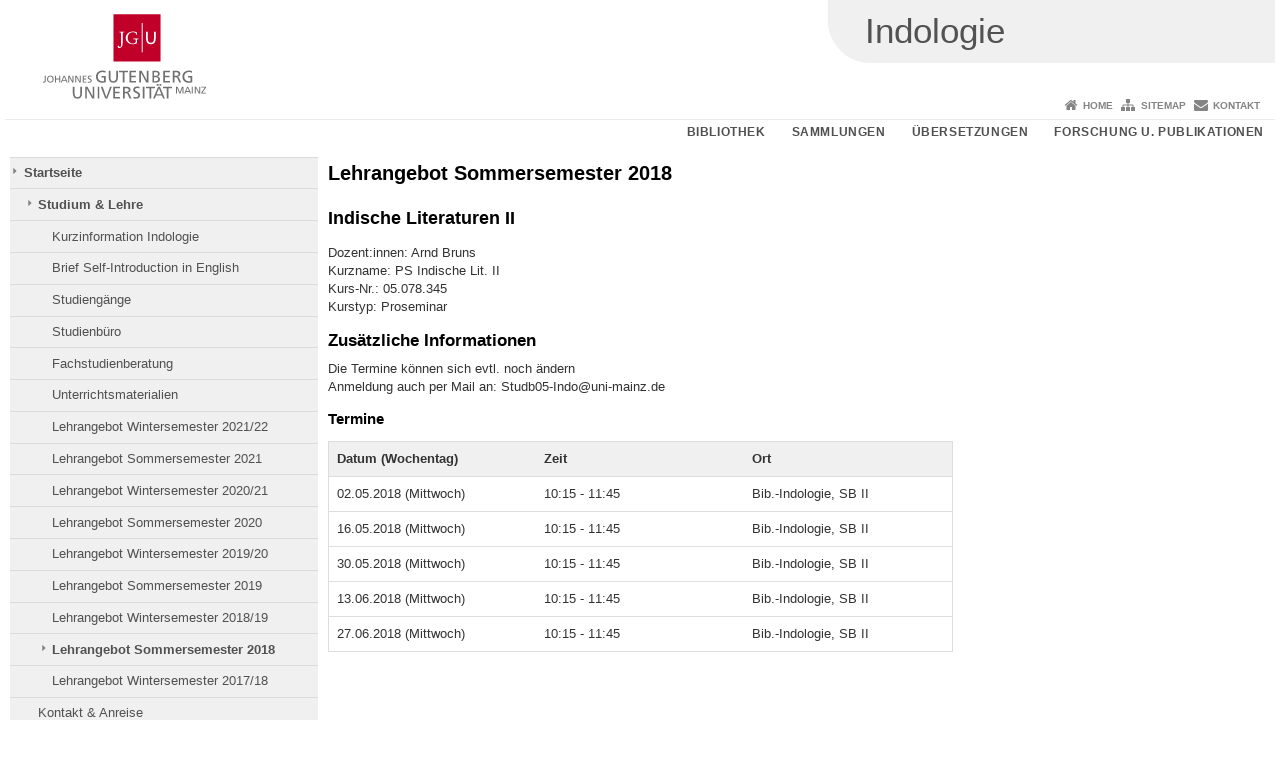

--- FILE ---
content_type: text/html; charset=UTF-8
request_url: https://www.indologie.uni-mainz.de/sommersemester-2018/?event_id=367054729226673&skip_groups=false
body_size: 9162
content:
<!doctype html><html lang="de"><head><meta charset="UTF-8"><meta http-equiv="X-UA-Compatible" content="IE=edge"><meta name="viewport" content="width=device-width, initial-scale=1.0"><meta name="author" content="Johannes Gutenberg-Universität Mainz"><meta name="copyright" content="Johannes Gutenberg-Universität Mainz"><meta property="og:site_name" content="Johannes Gutenberg-Universität Mainz"><meta name="robots" content="index, follow, noarchive"><meta property="fb:pages" content="113785728679660"><link rel="pingback" href="https://www.indologie.uni-mainz.de/xmlrpc.php"><link rel="profile" href="http://gmpg.org/xfn/11"><title>Lehrangebot Sommersemester 2018 | Indologie</title><link rel="shortcut icon" href="/favicon.ico"><link rel="icon" href="/favicon.ico"><meta name='robots' content='max-image-preview:large' />
<link rel='dns-prefetch' href='//www.blogs.uni-mainz.de' />
<link rel='dns-prefetch' href='//blogs-cdn.uni-mainz.de' />
<link rel="alternate" title="oEmbed (JSON)" type="application/json+oembed" href="https://www.indologie.uni-mainz.de/wp-json/oembed/1.0/embed?url=https%3A%2F%2Fwww.indologie.uni-mainz.de%2Fsommersemester-2018%2F" />
<link rel="alternate" title="oEmbed (XML)" type="text/xml+oembed" href="https://www.indologie.uni-mainz.de/wp-json/oembed/1.0/embed?url=https%3A%2F%2Fwww.indologie.uni-mainz.de%2Fsommersemester-2018%2F&#038;format=xml" />
<style id='wp-img-auto-sizes-contain-inline-css' type='text/css'>
img:is([sizes=auto i],[sizes^="auto," i]){contain-intrinsic-size:3000px 1500px}
/*# sourceURL=wp-img-auto-sizes-contain-inline-css */
</style>
<link rel='stylesheet' id='jgu-style-css' href='https://blogs-cdn.uni-mainz.de/styles/jgu_style.css?ver=27fbd3461cb00105434b9b3caafb85513b97ef25' type='text/css' media='all' />
<style id='wp-block-library-inline-css' type='text/css'>
:root{--wp-block-synced-color:#7a00df;--wp-block-synced-color--rgb:122,0,223;--wp-bound-block-color:var(--wp-block-synced-color);--wp-editor-canvas-background:#ddd;--wp-admin-theme-color:#007cba;--wp-admin-theme-color--rgb:0,124,186;--wp-admin-theme-color-darker-10:#006ba1;--wp-admin-theme-color-darker-10--rgb:0,107,160.5;--wp-admin-theme-color-darker-20:#005a87;--wp-admin-theme-color-darker-20--rgb:0,90,135;--wp-admin-border-width-focus:2px}@media (min-resolution:192dpi){:root{--wp-admin-border-width-focus:1.5px}}.wp-element-button{cursor:pointer}:root .has-very-light-gray-background-color{background-color:#eee}:root .has-very-dark-gray-background-color{background-color:#313131}:root .has-very-light-gray-color{color:#eee}:root .has-very-dark-gray-color{color:#313131}:root .has-vivid-green-cyan-to-vivid-cyan-blue-gradient-background{background:linear-gradient(135deg,#00d084,#0693e3)}:root .has-purple-crush-gradient-background{background:linear-gradient(135deg,#34e2e4,#4721fb 50%,#ab1dfe)}:root .has-hazy-dawn-gradient-background{background:linear-gradient(135deg,#faaca8,#dad0ec)}:root .has-subdued-olive-gradient-background{background:linear-gradient(135deg,#fafae1,#67a671)}:root .has-atomic-cream-gradient-background{background:linear-gradient(135deg,#fdd79a,#004a59)}:root .has-nightshade-gradient-background{background:linear-gradient(135deg,#330968,#31cdcf)}:root .has-midnight-gradient-background{background:linear-gradient(135deg,#020381,#2874fc)}:root{--wp--preset--font-size--normal:16px;--wp--preset--font-size--huge:42px}.has-regular-font-size{font-size:1em}.has-larger-font-size{font-size:2.625em}.has-normal-font-size{font-size:var(--wp--preset--font-size--normal)}.has-huge-font-size{font-size:var(--wp--preset--font-size--huge)}.has-text-align-center{text-align:center}.has-text-align-left{text-align:left}.has-text-align-right{text-align:right}.has-fit-text{white-space:nowrap!important}#end-resizable-editor-section{display:none}.aligncenter{clear:both}.items-justified-left{justify-content:flex-start}.items-justified-center{justify-content:center}.items-justified-right{justify-content:flex-end}.items-justified-space-between{justify-content:space-between}.screen-reader-text{border:0;clip-path:inset(50%);height:1px;margin:-1px;overflow:hidden;padding:0;position:absolute;width:1px;word-wrap:normal!important}.screen-reader-text:focus{background-color:#ddd;clip-path:none;color:#444;display:block;font-size:1em;height:auto;left:5px;line-height:normal;padding:15px 23px 14px;text-decoration:none;top:5px;width:auto;z-index:100000}html :where(.has-border-color){border-style:solid}html :where([style*=border-top-color]){border-top-style:solid}html :where([style*=border-right-color]){border-right-style:solid}html :where([style*=border-bottom-color]){border-bottom-style:solid}html :where([style*=border-left-color]){border-left-style:solid}html :where([style*=border-width]){border-style:solid}html :where([style*=border-top-width]){border-top-style:solid}html :where([style*=border-right-width]){border-right-style:solid}html :where([style*=border-bottom-width]){border-bottom-style:solid}html :where([style*=border-left-width]){border-left-style:solid}html :where(img[class*=wp-image-]){height:auto;max-width:100%}:where(figure){margin:0 0 1em}html :where(.is-position-sticky){--wp-admin--admin-bar--position-offset:var(--wp-admin--admin-bar--height,0px)}@media screen and (max-width:600px){html :where(.is-position-sticky){--wp-admin--admin-bar--position-offset:0px}}

/*# sourceURL=wp-block-library-inline-css */
</style><style id='global-styles-inline-css' type='text/css'>
:root{--wp--preset--aspect-ratio--square: 1;--wp--preset--aspect-ratio--4-3: 4/3;--wp--preset--aspect-ratio--3-4: 3/4;--wp--preset--aspect-ratio--3-2: 3/2;--wp--preset--aspect-ratio--2-3: 2/3;--wp--preset--aspect-ratio--16-9: 16/9;--wp--preset--aspect-ratio--9-16: 9/16;--wp--preset--color--black: #000000;--wp--preset--color--cyan-bluish-gray: #abb8c3;--wp--preset--color--white: #ffffff;--wp--preset--color--pale-pink: #f78da7;--wp--preset--color--vivid-red: #cf2e2e;--wp--preset--color--luminous-vivid-orange: #ff6900;--wp--preset--color--luminous-vivid-amber: #fcb900;--wp--preset--color--light-green-cyan: #7bdcb5;--wp--preset--color--vivid-green-cyan: #00d084;--wp--preset--color--pale-cyan-blue: #8ed1fc;--wp--preset--color--vivid-cyan-blue: #0693e3;--wp--preset--color--vivid-purple: #9b51e0;--wp--preset--gradient--vivid-cyan-blue-to-vivid-purple: linear-gradient(135deg,rgb(6,147,227) 0%,rgb(155,81,224) 100%);--wp--preset--gradient--light-green-cyan-to-vivid-green-cyan: linear-gradient(135deg,rgb(122,220,180) 0%,rgb(0,208,130) 100%);--wp--preset--gradient--luminous-vivid-amber-to-luminous-vivid-orange: linear-gradient(135deg,rgb(252,185,0) 0%,rgb(255,105,0) 100%);--wp--preset--gradient--luminous-vivid-orange-to-vivid-red: linear-gradient(135deg,rgb(255,105,0) 0%,rgb(207,46,46) 100%);--wp--preset--gradient--very-light-gray-to-cyan-bluish-gray: linear-gradient(135deg,rgb(238,238,238) 0%,rgb(169,184,195) 100%);--wp--preset--gradient--cool-to-warm-spectrum: linear-gradient(135deg,rgb(74,234,220) 0%,rgb(151,120,209) 20%,rgb(207,42,186) 40%,rgb(238,44,130) 60%,rgb(251,105,98) 80%,rgb(254,248,76) 100%);--wp--preset--gradient--blush-light-purple: linear-gradient(135deg,rgb(255,206,236) 0%,rgb(152,150,240) 100%);--wp--preset--gradient--blush-bordeaux: linear-gradient(135deg,rgb(254,205,165) 0%,rgb(254,45,45) 50%,rgb(107,0,62) 100%);--wp--preset--gradient--luminous-dusk: linear-gradient(135deg,rgb(255,203,112) 0%,rgb(199,81,192) 50%,rgb(65,88,208) 100%);--wp--preset--gradient--pale-ocean: linear-gradient(135deg,rgb(255,245,203) 0%,rgb(182,227,212) 50%,rgb(51,167,181) 100%);--wp--preset--gradient--electric-grass: linear-gradient(135deg,rgb(202,248,128) 0%,rgb(113,206,126) 100%);--wp--preset--gradient--midnight: linear-gradient(135deg,rgb(2,3,129) 0%,rgb(40,116,252) 100%);--wp--preset--font-size--small: 13px;--wp--preset--font-size--medium: 20px;--wp--preset--font-size--large: 36px;--wp--preset--font-size--x-large: 42px;--wp--preset--spacing--20: 0.44rem;--wp--preset--spacing--30: 0.67rem;--wp--preset--spacing--40: 1rem;--wp--preset--spacing--50: 1.5rem;--wp--preset--spacing--60: 2.25rem;--wp--preset--spacing--70: 3.38rem;--wp--preset--spacing--80: 5.06rem;--wp--preset--shadow--natural: 6px 6px 9px rgba(0, 0, 0, 0.2);--wp--preset--shadow--deep: 12px 12px 50px rgba(0, 0, 0, 0.4);--wp--preset--shadow--sharp: 6px 6px 0px rgba(0, 0, 0, 0.2);--wp--preset--shadow--outlined: 6px 6px 0px -3px rgb(255, 255, 255), 6px 6px rgb(0, 0, 0);--wp--preset--shadow--crisp: 6px 6px 0px rgb(0, 0, 0);}:where(.is-layout-flex){gap: 0.5em;}:where(.is-layout-grid){gap: 0.5em;}body .is-layout-flex{display: flex;}.is-layout-flex{flex-wrap: wrap;align-items: center;}.is-layout-flex > :is(*, div){margin: 0;}body .is-layout-grid{display: grid;}.is-layout-grid > :is(*, div){margin: 0;}:where(.wp-block-columns.is-layout-flex){gap: 2em;}:where(.wp-block-columns.is-layout-grid){gap: 2em;}:where(.wp-block-post-template.is-layout-flex){gap: 1.25em;}:where(.wp-block-post-template.is-layout-grid){gap: 1.25em;}.has-black-color{color: var(--wp--preset--color--black) !important;}.has-cyan-bluish-gray-color{color: var(--wp--preset--color--cyan-bluish-gray) !important;}.has-white-color{color: var(--wp--preset--color--white) !important;}.has-pale-pink-color{color: var(--wp--preset--color--pale-pink) !important;}.has-vivid-red-color{color: var(--wp--preset--color--vivid-red) !important;}.has-luminous-vivid-orange-color{color: var(--wp--preset--color--luminous-vivid-orange) !important;}.has-luminous-vivid-amber-color{color: var(--wp--preset--color--luminous-vivid-amber) !important;}.has-light-green-cyan-color{color: var(--wp--preset--color--light-green-cyan) !important;}.has-vivid-green-cyan-color{color: var(--wp--preset--color--vivid-green-cyan) !important;}.has-pale-cyan-blue-color{color: var(--wp--preset--color--pale-cyan-blue) !important;}.has-vivid-cyan-blue-color{color: var(--wp--preset--color--vivid-cyan-blue) !important;}.has-vivid-purple-color{color: var(--wp--preset--color--vivid-purple) !important;}.has-black-background-color{background-color: var(--wp--preset--color--black) !important;}.has-cyan-bluish-gray-background-color{background-color: var(--wp--preset--color--cyan-bluish-gray) !important;}.has-white-background-color{background-color: var(--wp--preset--color--white) !important;}.has-pale-pink-background-color{background-color: var(--wp--preset--color--pale-pink) !important;}.has-vivid-red-background-color{background-color: var(--wp--preset--color--vivid-red) !important;}.has-luminous-vivid-orange-background-color{background-color: var(--wp--preset--color--luminous-vivid-orange) !important;}.has-luminous-vivid-amber-background-color{background-color: var(--wp--preset--color--luminous-vivid-amber) !important;}.has-light-green-cyan-background-color{background-color: var(--wp--preset--color--light-green-cyan) !important;}.has-vivid-green-cyan-background-color{background-color: var(--wp--preset--color--vivid-green-cyan) !important;}.has-pale-cyan-blue-background-color{background-color: var(--wp--preset--color--pale-cyan-blue) !important;}.has-vivid-cyan-blue-background-color{background-color: var(--wp--preset--color--vivid-cyan-blue) !important;}.has-vivid-purple-background-color{background-color: var(--wp--preset--color--vivid-purple) !important;}.has-black-border-color{border-color: var(--wp--preset--color--black) !important;}.has-cyan-bluish-gray-border-color{border-color: var(--wp--preset--color--cyan-bluish-gray) !important;}.has-white-border-color{border-color: var(--wp--preset--color--white) !important;}.has-pale-pink-border-color{border-color: var(--wp--preset--color--pale-pink) !important;}.has-vivid-red-border-color{border-color: var(--wp--preset--color--vivid-red) !important;}.has-luminous-vivid-orange-border-color{border-color: var(--wp--preset--color--luminous-vivid-orange) !important;}.has-luminous-vivid-amber-border-color{border-color: var(--wp--preset--color--luminous-vivid-amber) !important;}.has-light-green-cyan-border-color{border-color: var(--wp--preset--color--light-green-cyan) !important;}.has-vivid-green-cyan-border-color{border-color: var(--wp--preset--color--vivid-green-cyan) !important;}.has-pale-cyan-blue-border-color{border-color: var(--wp--preset--color--pale-cyan-blue) !important;}.has-vivid-cyan-blue-border-color{border-color: var(--wp--preset--color--vivid-cyan-blue) !important;}.has-vivid-purple-border-color{border-color: var(--wp--preset--color--vivid-purple) !important;}.has-vivid-cyan-blue-to-vivid-purple-gradient-background{background: var(--wp--preset--gradient--vivid-cyan-blue-to-vivid-purple) !important;}.has-light-green-cyan-to-vivid-green-cyan-gradient-background{background: var(--wp--preset--gradient--light-green-cyan-to-vivid-green-cyan) !important;}.has-luminous-vivid-amber-to-luminous-vivid-orange-gradient-background{background: var(--wp--preset--gradient--luminous-vivid-amber-to-luminous-vivid-orange) !important;}.has-luminous-vivid-orange-to-vivid-red-gradient-background{background: var(--wp--preset--gradient--luminous-vivid-orange-to-vivid-red) !important;}.has-very-light-gray-to-cyan-bluish-gray-gradient-background{background: var(--wp--preset--gradient--very-light-gray-to-cyan-bluish-gray) !important;}.has-cool-to-warm-spectrum-gradient-background{background: var(--wp--preset--gradient--cool-to-warm-spectrum) !important;}.has-blush-light-purple-gradient-background{background: var(--wp--preset--gradient--blush-light-purple) !important;}.has-blush-bordeaux-gradient-background{background: var(--wp--preset--gradient--blush-bordeaux) !important;}.has-luminous-dusk-gradient-background{background: var(--wp--preset--gradient--luminous-dusk) !important;}.has-pale-ocean-gradient-background{background: var(--wp--preset--gradient--pale-ocean) !important;}.has-electric-grass-gradient-background{background: var(--wp--preset--gradient--electric-grass) !important;}.has-midnight-gradient-background{background: var(--wp--preset--gradient--midnight) !important;}.has-small-font-size{font-size: var(--wp--preset--font-size--small) !important;}.has-medium-font-size{font-size: var(--wp--preset--font-size--medium) !important;}.has-large-font-size{font-size: var(--wp--preset--font-size--large) !important;}.has-x-large-font-size{font-size: var(--wp--preset--font-size--x-large) !important;}
/*# sourceURL=global-styles-inline-css */
</style>

<style id='classic-theme-styles-inline-css' type='text/css'>
/*! This file is auto-generated */
.wp-block-button__link{color:#fff;background-color:#32373c;border-radius:9999px;box-shadow:none;text-decoration:none;padding:calc(.667em + 2px) calc(1.333em + 2px);font-size:1.125em}.wp-block-file__button{background:#32373c;color:#fff;text-decoration:none}
/*# sourceURL=/wp-includes/css/classic-themes.min.css */
</style>
<link rel='stylesheet' id='jgu-jogustine_styles-css' href='https://www.blogs.uni-mainz.de/fb05indologie/wp-content/plugins/jgu-jogustine/dist/styles/blocks/styles.css?ver=1639498116' type='text/css' media='all' />
<link rel='stylesheet' id='jgu-jogustine-css' href='https://www.blogs.uni-mainz.de/fb05indologie/wp-content/plugins/jgu-jogustine/dist/styles/frontend.css?ver=1695716862' type='text/css' media='all' />
<link rel='stylesheet' id='jgu-tools-styles-css' href='https://www.indologie.uni-mainz.de/wp-content/plugins/jgu-tools/css/styles.css?ver=6.9' type='text/css' media='all' />
<link rel='stylesheet' id='jgu-theme-style-css' href='https://www.indologie.uni-mainz.de/wp-content/themes/jgu-theme/style.css?ver=6.9' type='text/css' media='all' />
<script type="text/javascript" src="https://www.indologie.uni-mainz.de/wp-includes/js/jquery/jquery.min.js?ver=3.7.1" id="jquery-core-js"></script>
<script type="text/javascript" src="https://www.indologie.uni-mainz.de/wp-includes/js/jquery/jquery-migrate.min.js?ver=3.4.1" id="jquery-migrate-js"></script>
<script type="text/javascript" src="https://www.blogs.uni-mainz.de/fb05indologie/wp-content/plugins/jgu-jogustine/dist/scripts/frontend.js?ver=1639498116" id="jgu-jogustine-js"></script>
<link rel="https://api.w.org/" href="https://www.indologie.uni-mainz.de/wp-json/" /><link rel="alternate" title="JSON" type="application/json" href="https://www.indologie.uni-mainz.de/wp-json/wp/v2/pages/2959" /><link rel="canonical" href="https://www.indologie.uni-mainz.de/sommersemester-2018/" />
<script src="https://blogs-cdn.uni-mainz.de/scripts/jquery_bootstrap.min.js?v=d9f439a57360ff37542a806295fc90d533c8087b"></script></head><body class="grau"><a id="page_start"></a><a class="sr-only sr-only-focusable" href="#content">Zum Inhalt springen</a><div class="container"><header id="header_big" class="row"><a href="https://www.uni-mainz.de" target="_top"><span class="jgu_logo_image" id="jgu_logo" title="Johannes Gutenberg-Universität Mainz"><span class="sr-only">Johannes Gutenberg-Universität Mainz</span></span></a><div id="kopfgrafik" class="header_hellgrau header_text_einzeilig"><a href="https://www.indologie.uni-mainz.de/"><span class="bereichsname_top">Indologie</span></a></div></header><header id="header_small" class="row"><div class="col-xs-2"><a href="https://www.uni-mainz.de" target="_top"><span class="jgu_logo_small" id="jgu_logo_small" title="Johannes Gutenberg-Universität Mainz"><span class="sr-only">Johannes Gutenberg-Universität Mainz</span></span></a></div><div class="col-xs-8 text-center"><a href="https://www.indologie.uni-mainz.de/"><span class="bereichsname_top2 text-center header_text_einzeilig">Indologie</span></a></div><div class="col-xs-2 text-right"><nav id="nav_toggle" aria-label="Navigation anzeigen/verstecken"><a class="collapsed" href="#" title="Enter navigation" data-target="#nav_mobile" data-toggle="collapse"><span class="icon_mobile_nav icon_bars"><dfn class="sr-only">Navigation anzeigen/verstecken</dfn></span></a></nav></div></header><nav id="nav_meta" aria-label="Service-Navigation"><ul class="list-inline"><li class="icon icon_home"><a target="_top" href="https://www.indologie.uni-mainz.de/" title="Home">Home</a></li><li class="icon icon_sitemap"><a target="_top" href="https://www.indologie.uni-mainz.de/sitemap/" title="Sitemap">Sitemap</a></li><li class="icon icon_contact"><a target="_top" href="https://www.indologie.uni-mainz.de/startseite/anreise/" title="Kontakt">Kontakt</a></li></ul></nav><nav id="nav_main" aria-label="Haupt-Navigation"><!-- Level-1-Menue --><ul class="sf-menu list-inline"><li id="menu-item-2399" class="menu-item menu-item-type-post_type menu-item-object-page menu-item-2399"><a href="https://www.indologie.uni-mainz.de/wir-uber-uns/13-2/">Bibliothek</a></li>
<li id="menu-item-2400" class="menu-item menu-item-type-post_type menu-item-object-page menu-item-has-children menu-item-2400"><a href="https://www.indologie.uni-mainz.de/sammlungen/">Sammlungen</a>
<ul class="sub-menu">
	<li id="menu-item-2401" class="menu-item menu-item-type-post_type menu-item-object-page menu-item-2401"><a href="https://www.indologie.uni-mainz.de/sammlung-hans-ruelius/">Sammlung Hans Ruelius</a></li>
	<li id="menu-item-2402" class="menu-item menu-item-type-post_type menu-item-object-page menu-item-2402"><a href="https://www.indologie.uni-mainz.de/indische-bronzen-der-sammlung-ursula-walter/">Indische Bronzen der Sammlung Ursula Walter</a></li>
</ul>
</li>
<li id="menu-item-2404" class="menu-item menu-item-type-post_type menu-item-object-page menu-item-has-children menu-item-2404"><a href="https://www.indologie.uni-mainz.de/ubersetzungen/">Übersetzungen</a>
<ul class="sub-menu">
	<li id="menu-item-2405" class="menu-item menu-item-type-post_type menu-item-object-page menu-item-2405"><a href="https://www.indologie.uni-mainz.de/aktuelles/ubersetzungen-moderner-hindi-literatur/">Übersetzungen moderner Hindi-Literatur</a></li>
</ul>
</li>
<li id="menu-item-2406" class="menu-item menu-item-type-post_type menu-item-object-page menu-item-has-children menu-item-2406"><a href="https://www.indologie.uni-mainz.de/forschung/">Forschung u. Publikationen</a>
<ul class="sub-menu">
	<li id="menu-item-2417" class="menu-item menu-item-type-post_type menu-item-object-page menu-item-2417"><a href="https://www.indologie.uni-mainz.de/tamil-temples-%e2%80%92-traditional-and-transcultural/">Tamil Temples ‒ Traditional and Transcultural</a></li>
	<li id="menu-item-2418" class="menu-item menu-item-type-post_type menu-item-object-page menu-item-2418"><a href="https://www.indologie.uni-mainz.de/forschung/forschungsprojekte/">Forschungsprojekte der DFG</a></li>
	<li id="menu-item-2419" class="menu-item menu-item-type-post_type menu-item-object-page menu-item-2419"><a href="https://www.indologie.uni-mainz.de/studium-lehre/arbeitsgruppe-buddhistisches-chinesisch-abc/">Arbeitsgruppe Buddhistisches Chinesisch (ABC)</a></li>
	<li id="menu-item-2407" class="menu-item menu-item-type-post_type menu-item-object-page menu-item-2407"><a href="https://www.indologie.uni-mainz.de/publikationen-2015/">Publikationen 2015</a></li>
	<li id="menu-item-2408" class="menu-item menu-item-type-post_type menu-item-object-page menu-item-2408"><a href="https://www.indologie.uni-mainz.de/publikationen-2014/">Publikationen 2014</a></li>
	<li id="menu-item-2409" class="menu-item menu-item-type-post_type menu-item-object-page menu-item-2409"><a href="https://www.indologie.uni-mainz.de/publikationen-2013/">Publikationen 2013</a></li>
	<li id="menu-item-2416" class="menu-item menu-item-type-post_type menu-item-object-page menu-item-2416"><a href="https://www.indologie.uni-mainz.de/forschung/publikationen/publikationen-2012/">Publikationen 2012</a></li>
	<li id="menu-item-2415" class="menu-item menu-item-type-post_type menu-item-object-page menu-item-2415"><a href="https://www.indologie.uni-mainz.de/forschung/publikationen/publikationen-2011/">Publikationen 2011</a></li>
	<li id="menu-item-2414" class="menu-item menu-item-type-post_type menu-item-object-page menu-item-2414"><a href="https://www.indologie.uni-mainz.de/forschung/publikationen/publikationen-2009-2010/">Publikationen 2009 / 2010</a></li>
	<li id="menu-item-2413" class="menu-item menu-item-type-post_type menu-item-object-page menu-item-2413"><a href="https://www.indologie.uni-mainz.de/forschung/publikationen/publikationen-2008/">Publikationen 2008</a></li>
	<li id="menu-item-2412" class="menu-item menu-item-type-post_type menu-item-object-page menu-item-2412"><a href="https://www.indologie.uni-mainz.de/forschung/publikationen/publikationen-2007/">Publikationen 2007</a></li>
	<li id="menu-item-2411" class="menu-item menu-item-type-post_type menu-item-object-page menu-item-2411"><a href="https://www.indologie.uni-mainz.de/forschung/publikationen/publikationen-2006/">Publikationen 2006</a></li>
	<li id="menu-item-2410" class="menu-item menu-item-type-post_type menu-item-object-page menu-item-2410"><a href="https://www.indologie.uni-mainz.de/forschung/publikationen/publikationen-2004-2005/">Publikationen 2004 / 2005</a></li>
</ul>
</li>
</ul><!-- Level-1-Menue --></nav><div id="nav_mobile" class="hidden-md hidden-lg hidden-sm collapse.in"><nav id="nav_meta_mobile" class="col-xs-12"><ul class="list-inline"><li class="icon icon_home"><a target="_top" href="https://www.indologie.uni-mainz.de/" title="Home">Home</a></li><li class="icon icon_sitemap"><a target="_top" href="https://www.indologie.uni-mainz.de/sitemap/" title="Sitemap">Sitemap</a></li><li class="icon icon_contact"><a target="_top" href="https://www.indologie.uni-mainz.de/startseite/anreise/" title="Kontakt">Kontakt</a></li></ul></nav><ul class="nav nav-tabs" role="tablist"><li  class="active"><a href="#menu1" role="tab" data-toggle="tab">BIBLIOTHEK</a></li><li ><a href="#menu2" role="tab" data-toggle="tab">Hauptmenü</a></li></ul><div class="tab-content"><div id="menu1" class="tab-pane fade  active in"><nav id="nav_main_mobile" role="tablist" aria-multiselectable="true"><ul><li class="menueebene2off"><a title="Bibliothek" href="https://www.indologie.uni-mainz.de/wir-uber-uns/13-2/">Bibliothek</a></li>
<li class="menueebene2off"><a class="menu_panel_title_link" title="Sammlungen" href="https://www.indologie.uni-mainz.de/sammlungen/">Sammlungen</a><span class="menu_panel_title_switch"><a role="button" class="menu-icon-switch collapsed" data-toggle="collapse" href="#buttom-menu-item-2400" aria-expanded="false"> </a></span>
<ul id="buttom-menu-item-2400" class="sub-menu panel-collapse collapse">
	<li class="menueebene3off"><a title="Sammlung Hans Ruelius" href="https://www.indologie.uni-mainz.de/sammlung-hans-ruelius/">Sammlung Hans Ruelius</a></li>
	<li class="menueebene3off"><a title="Indische Bronzen der Sammlung Ursula Walter" href="https://www.indologie.uni-mainz.de/indische-bronzen-der-sammlung-ursula-walter/">Indische Bronzen der Sammlung Ursula Walter</a></li>
</ul>
</li>
<li class="menueebene2off"><a class="menu_panel_title_link" title="Übersetzungen" href="https://www.indologie.uni-mainz.de/ubersetzungen/">Übersetzungen</a><span class="menu_panel_title_switch"><a role="button" class="menu-icon-switch collapsed" data-toggle="collapse" href="#buttom-menu-item-2404" aria-expanded="false"> </a></span>
<ul id="buttom-menu-item-2404" class="sub-menu panel-collapse collapse">
	<li class="menueebene3off"><a title="Übersetzungen moderner Hindi-Literatur" href="https://www.indologie.uni-mainz.de/aktuelles/ubersetzungen-moderner-hindi-literatur/">Übersetzungen moderner Hindi-Literatur</a></li>
</ul>
</li>
<li class="menueebene2off"><a class="menu_panel_title_link" title="Forschung u. Publikationen" href="https://www.indologie.uni-mainz.de/forschung/">Forschung u. Publikationen</a><span class="menu_panel_title_switch"><a role="button" class="menu-icon-switch collapsed" data-toggle="collapse" href="#buttom-menu-item-2406" aria-expanded="false"> </a></span>
<ul id="buttom-menu-item-2406" class="sub-menu panel-collapse collapse">
	<li class="menueebene3off"><a title="Tamil Temples ‒ Traditional and Transcultural" href="https://www.indologie.uni-mainz.de/tamil-temples-%e2%80%92-traditional-and-transcultural/">Tamil Temples ‒ Traditional and Transcultural</a></li>
	<li class="menueebene3off"><a title="Forschungsprojekte der DFG" href="https://www.indologie.uni-mainz.de/forschung/forschungsprojekte/">Forschungsprojekte der DFG</a></li>
	<li class="menueebene3off"><a title="Arbeitsgruppe Buddhistisches Chinesisch (ABC)" href="https://www.indologie.uni-mainz.de/studium-lehre/arbeitsgruppe-buddhistisches-chinesisch-abc/">Arbeitsgruppe Buddhistisches Chinesisch (ABC)</a></li>
	<li class="menueebene3off"><a title="Publikationen 2015" href="https://www.indologie.uni-mainz.de/publikationen-2015/">Publikationen 2015</a></li>
	<li class="menueebene3off"><a title="Publikationen 2014" href="https://www.indologie.uni-mainz.de/publikationen-2014/">Publikationen 2014</a></li>
	<li class="menueebene3off"><a title="Publikationen 2013" href="https://www.indologie.uni-mainz.de/publikationen-2013/">Publikationen 2013</a></li>
	<li class="menueebene3off"><a title="Publikationen 2012" href="https://www.indologie.uni-mainz.de/forschung/publikationen/publikationen-2012/">Publikationen 2012</a></li>
	<li class="menueebene3off"><a title="Publikationen 2011" href="https://www.indologie.uni-mainz.de/forschung/publikationen/publikationen-2011/">Publikationen 2011</a></li>
	<li class="menueebene3off"><a title="Publikationen 2009 / 2010" href="https://www.indologie.uni-mainz.de/forschung/publikationen/publikationen-2009-2010/">Publikationen 2009 / 2010</a></li>
	<li class="menueebene3off"><a title="Publikationen 2008" href="https://www.indologie.uni-mainz.de/forschung/publikationen/publikationen-2008/">Publikationen 2008</a></li>
	<li class="menueebene3off"><a title="Publikationen 2007" href="https://www.indologie.uni-mainz.de/forschung/publikationen/publikationen-2007/">Publikationen 2007</a></li>
	<li class="menueebene3off"><a title="Publikationen 2006" href="https://www.indologie.uni-mainz.de/forschung/publikationen/publikationen-2006/">Publikationen 2006</a></li>
	<li class="menueebene3off"><a title="Publikationen 2004 / 2005" href="https://www.indologie.uni-mainz.de/forschung/publikationen/publikationen-2004-2005/">Publikationen 2004 / 2005</a></li>
</ul>
</li>
</ul></nav></div><div id="menu2" class="tab-pane fade "><nav id="nav_left_mobile" role="tablist" aria-multiselectable="true"><ul><li id="menu-item-1653" class="menueebene2off menu-item current-menu-ancestor"><a class="menu_panel_title_link" title="Startseite" href="https://www.indologie.uni-mainz.de/">Startseite</a><span class="menu_panel_title_switch"><a role="button" class="menu-icon-switch collapsed" data-toggle="collapse" href="#buttom-menu-item-1653" aria-expanded="true"> </a></span>
<ul id="buttom-menu-item-1653" class="sub-menu panel-collapse collapse in">
	<li id="menu-item-1670" class="menueebene3off menu-item current-menu-ancestor"><a class="menu_panel_title_link" title="Studium &amp; Lehre" href="https://www.indologie.uni-mainz.de/studium-lehre/">Studium &amp; Lehre</a><span class="menu_panel_title_switch"><a role="button" class="menu-icon-switch collapsed" data-toggle="collapse" href="#buttom-menu-item-1670" aria-expanded="true"> </a></span>
	<ul id="buttom-menu-item-1670" class="sub-menu panel-collapse collapse in">
		<li id="menu-item-1652" class="menueebene4off"><a title="Kurzinformation Indologie" href="https://www.indologie.uni-mainz.de/wir-uber-uns/kurzinformation-indologie/">Kurzinformation Indologie</a></li>
		<li id="menu-item-1683" class="menueebene4off"><a title="Brief Self-Introduction in English" href="https://www.indologie.uni-mainz.de/wir-uber-uns/brief-self-introduction-in-english/">Brief Self-Introduction in English</a></li>
		<li id="menu-item-1674" class="menueebene4off"><a class="menu_panel_title_link" title="Studiengänge" href="https://www.indologie.uni-mainz.de/studium-lehre/studiengange/">Studiengänge</a><span class="menu_panel_title_switch"><a role="button" class="menu-icon-switch collapsed" data-toggle="collapse" href="#buttom-menu-item-1674" aria-expanded="false"> </a></span>
		<ul id="buttom-menu-item-1674" class="sub-menu panel-collapse collapse">
			<li id="menu-item-1675" class="menueebene5off"><a title="B.A. Indologie (Beifach)" href="https://www.indologie.uni-mainz.de/studium-lehre/studiengange/b-a-indologie-beifach/">B.A. Indologie (Beifach)</a></li>
			<li id="menu-item-1676" class="menueebene5off"><a title="Magister (auslaufend)" href="https://www.indologie.uni-mainz.de/studium-lehre/studiengange/magister/">Magister (auslaufend)</a></li>
		</ul>
</li>
		<li id="menu-item-2611" class="menueebene4off"><a title="Studienbüro" href="https://www.indologie.uni-mainz.de/studienbuero/">Studienbüro</a></li>
		<li id="menu-item-1672" class="menueebene4off"><a title="Fachstudienberatung" href="https://www.indologie.uni-mainz.de/studium-lehre/allgemeines/">Fachstudienberatung</a></li>
		<li id="menu-item-1671" class="menueebene4off"><a title="Unterrichtsmaterialien" href="https://www.indologie.uni-mainz.de/studium-lehre/unterrichtsmaterialien/">Unterrichtsmaterialien</a></li>
		<li id="menu-item-4809" class="menueebene4off"><a title="Lehrangebot Wintersemester 2021/22" href="https://www.indologie.uni-mainz.de/lehrangebot-wintersemester-2021-2022/">Lehrangebot Wintersemester 2021/22</a></li>
		<li id="menu-item-4797" class="menueebene4off"><a title="Lehrangebot Sommersemester 2021" href="https://www.indologie.uni-mainz.de/lehrangebot-sommersemester-2021/">Lehrangebot Sommersemester 2021</a></li>
		<li id="menu-item-4696" class="menueebene4off"><a title="Lehrangebot Wintersemester 2020/21" href="https://www.indologie.uni-mainz.de/lehrangebot-wintersemester-2020-21/">Lehrangebot Wintersemester 2020/21</a></li>
		<li id="menu-item-4624" class="menueebene4off"><a title="Lehrangebot Sommersemester 2020" href="https://www.indologie.uni-mainz.de/lehrangebot-sommersemester-2020/">Lehrangebot Sommersemester 2020</a></li>
		<li id="menu-item-3972" class="menueebene4off"><a title="Lehrangebot Wintersemester 2019/20" href="https://www.indologie.uni-mainz.de/lehrangebot-wintersemester-2019-20/">Lehrangebot Wintersemester 2019/20</a></li>
		<li id="menu-item-3310" class="menueebene4off"><a title="Lehrangebot Sommersemester 2019" href="https://www.indologie.uni-mainz.de/lehrangebot-sommersemester-2019/">Lehrangebot Sommersemester 2019</a></li>
		<li id="menu-item-2958" class="menueebene4off"><a title="Lehrangebot Wintersemester 2018/19" href="https://www.indologie.uni-mainz.de/lehrangebot-wintersemester-2017-18/">Lehrangebot Wintersemester 2018/19</a></li>
		<li id="menu-item-2961" class="menueebene4off menu-item current-menu-item"><a title="Lehrangebot Sommersemester 2018" href="https://www.indologie.uni-mainz.de/sommersemester-2018/">Lehrangebot Sommersemester 2018</a></li>
		<li id="menu-item-2848" class="menueebene4off"><a title="Lehrangebot Wintersemester 2017/18" href="https://www.indologie.uni-mainz.de/wintersemester-201718/">Lehrangebot Wintersemester 2017/18</a></li>
	</ul>
</li>
	<li id="menu-item-1678" class="menueebene3off"><a title="Kontakt &amp; Anreise" href="https://www.indologie.uni-mainz.de/startseite/anreise/">Kontakt &amp; Anreise</a></li>
</ul>
</li>
<li id="menu-item-1650" class="menueebene2off"><a class="menu_panel_title_link" title="Wir über uns" href="https://www.indologie.uni-mainz.de/wir-uber-uns/">Wir über uns</a><span class="menu_panel_title_switch"><a role="button" class="menu-icon-switch collapsed" data-toggle="collapse" href="#buttom-menu-item-1650" aria-expanded="false"> </a></span>
<ul id="buttom-menu-item-1650" class="sub-menu panel-collapse collapse">
	<li id="menu-item-1651" class="menueebene3off"><a title="Bibliothek" href="https://www.indologie.uni-mainz.de/wir-uber-uns/13-2/">Bibliothek</a></li>
	<li id="menu-item-1659" class="menueebene3off"><a title="Lehrende und Mitarbeiter" href="https://www.indologie.uni-mainz.de/wir-uber-uns/mitarbeiter/">Lehrende und Mitarbeiter</a></li>
	<li id="menu-item-2976" class="menueebene3off"><a title="Sekretariat" href="https://www.indologie.uni-mainz.de/sekretariat/">Sekretariat</a></li>
	<li id="menu-item-1658" class="menueebene3off"><a title="Chair of India Studies" href="https://www.indologie.uni-mainz.de/wir-uber-uns/chair-of-india-studies/">Chair of India Studies</a></li>
	<li id="menu-item-1694" class="menueebene3off"><a title="Kooperationen – MoU" href="https://www.indologie.uni-mainz.de/zusammenarbeit/">Kooperationen – MoU</a></li>
	<li id="menu-item-1686" class="menueebene3off"><a title="Fachschaft" href="https://www.indologie.uni-mainz.de/fachschaft/">Fachschaft</a></li>
</ul>
</li>
<li id="menu-item-3407" class="menueebene2off"><a title="Veranstaltungen" href="https://www.indologie.uni-mainz.de/veranstaltungen/">Veranstaltungen</a></li>
<li id="menu-item-1655" class="menueebene2off"><a class="menu_panel_title_link" title="Symposien &amp; Workshops" href="https://www.indologie.uni-mainz.de/aktuelles/symposien-wokshops/">Symposien &amp; Workshops</a><span class="menu_panel_title_switch"><a role="button" class="menu-icon-switch collapsed" data-toggle="collapse" href="#buttom-menu-item-1655" aria-expanded="false"> </a></span>
<ul id="buttom-menu-item-1655" class="sub-menu panel-collapse collapse">
	<li id="menu-item-4589" class="menueebene3off"><a title="Momoyo Okura Memorial Symposium (2020)" href="https://www.indologie.uni-mainz.de/momoyo-okura-memorial-symposium-2020/">Momoyo Okura Memorial Symposium (2020)</a></li>
	<li id="menu-item-4202" class="menueebene3off"><a title="Auftaktveranstaltung Momoyo Okura Memorial Symposien-Reihe (2019)" href="https://www.indologie.uni-mainz.de/auftaktveranstaltung-momoyo-okura-memorial-symposien-reihe/">Auftaktveranstaltung Momoyo Okura Memorial Symposien-Reihe (2019)</a></li>
	<li id="menu-item-4153" class="menueebene3off"><a title="Workshop zur &#034;Lehre südasiatischer Sprachen an deutschen Universitäten&#034; (2018)" href="https://www.indologie.uni-mainz.de/workshop-zur-lehre-suedasiatischer-sprachen-an-deutschen-universitaeten-2018/">Workshop zur &#34;Lehre südasiatischer Sprachen an deutschen Universitäten&#34; (2018)</a></li>
	<li id="menu-item-1728" class="menueebene3off"><a title="Workshop zur Geschichte und Politik Südasiens (2015)" href="https://www.indologie.uni-mainz.de/workshop-zur-geschichte-und-politik-suedasiens/">Workshop zur Geschichte und Politik Südasiens (2015)</a></li>
	<li id="menu-item-1689" class="menueebene3off"><a title="Techno-Ethics: Geisteswissenschaften und Technologie (2012/2013)" href="https://www.indologie.uni-mainz.de/634-2/">Techno-Ethics: Geisteswissenschaften und Technologie (2012/2013)</a></li>
	<li id="menu-item-1685" class="menueebene3off"><a title="Workshop: Leben in Armut im urbanen Indien (2012)" href="https://www.indologie.uni-mainz.de/leben-in-armut-im-urbanen-indien/">Workshop: Leben in Armut im urbanen Indien (2012)</a></li>
	<li id="menu-item-1656" class="menueebene3off"><a title="Workshop: Mythen aus Asien (2012)" href="https://www.indologie.uni-mainz.de/aktuelles/symposien-wokshops/workshop-mythen-aus-asien/">Workshop: Mythen aus Asien (2012)</a></li>
	<li id="menu-item-1657" class="menueebene3off"><a title="Symposium: Utopias from Asia (2011, Santiniketan – Indien)" href="https://www.indologie.uni-mainz.de/aktuelles/symposien-wokshops/symposium-utopias-from-asia/">Symposium: Utopias from Asia (2011, Santiniketan – Indien)</a></li>
	<li id="menu-item-1690" class="menueebene3off"><a title="Tandem &#034;Hindi-Deutsch&#034;" href="https://www.indologie.uni-mainz.de/tandem-hindi-deutsch/">Tandem &#34;Hindi-Deutsch&#34;</a></li>
	<li id="menu-item-3646" class="menueebene3off"><a title="&#034;Teletandem-Workshop: Urdu/Hindi – Deutsch&#034;" href="https://www.indologie.uni-mainz.de/teletandem-workshop-urdu-hindi-deutsch/">&#34;Teletandem-Workshop: Urdu/Hindi – Deutsch&#34;</a></li>
	<li id="menu-item-1684" class="menueebene3off"><a title="Frühere Symposien &amp; Workshops" href="https://www.indologie.uni-mainz.de/aktuelles/symposien-wokshops/fruhere-symposien-workshops/">Frühere Symposien &amp; Workshops</a></li>
</ul>
</li>
<li id="menu-item-1654" class="menueebene2off"><a title="Aktuelles" href="https://www.indologie.uni-mainz.de/aktuelles/">Aktuelles</a></li>
<li id="menu-item-1660" class="menueebene2off"><a class="menu_panel_title_link" title="Forschung u. Publikationen" href="https://www.indologie.uni-mainz.de/forschung/">Forschung u. Publikationen</a><span class="menu_panel_title_switch"><a role="button" class="menu-icon-switch collapsed" data-toggle="collapse" href="#buttom-menu-item-1660" aria-expanded="false"> </a></span>
<ul id="buttom-menu-item-1660" class="sub-menu panel-collapse collapse">
	<li id="menu-item-1680" class="menueebene3off"><a title="Forschungsprojekte der DFG" href="https://www.indologie.uni-mainz.de/forschung/forschungsprojekte/">Forschungsprojekte der DFG</a></li>
	<li id="menu-item-1681" class="menueebene3off"><a title="Tamil Temples ‒ Traditional and Transcultural" href="https://www.indologie.uni-mainz.de/tamil-temples-%e2%80%92-traditional-and-transcultural/">Tamil Temples ‒ Traditional and Transcultural</a></li>
	<li id="menu-item-1677" class="menueebene3off"><a title="Arbeitsgruppe Buddhistisches Chinesisch (ABC)" href="https://www.indologie.uni-mainz.de/studium-lehre/arbeitsgruppe-buddhistisches-chinesisch-abc/">Arbeitsgruppe Buddhistisches Chinesisch (ABC)</a></li>
	<li id="menu-item-1662" class="menueebene3off"><a class="menu_panel_title_link" title="Publikationen" href="https://www.indologie.uni-mainz.de/forschung/publikationen/">Publikationen</a><span class="menu_panel_title_switch"><a role="button" class="menu-icon-switch collapsed" data-toggle="collapse" href="#buttom-menu-item-1662" aria-expanded="false"> </a></span>
	<ul id="buttom-menu-item-1662" class="sub-menu panel-collapse collapse">
		<li id="menu-item-4178" class="menueebene4off"><a title="Publikationen 2017/2018" href="https://www.indologie.uni-mainz.de/publikationen-2017-2018/">Publikationen 2017/2018</a></li>
		<li id="menu-item-2045" class="menueebene4off"><a title="Publikationen 2015" href="https://www.indologie.uni-mainz.de/publikationen-2015/">Publikationen 2015</a></li>
		<li id="menu-item-1700" class="menueebene4off"><a title="Publikationen 2014" href="https://www.indologie.uni-mainz.de/publikationen-2014/">Publikationen 2014</a></li>
		<li id="menu-item-1696" class="menueebene4off"><a title="Publikationen 2013" href="https://www.indologie.uni-mainz.de/publikationen-2013/">Publikationen 2013</a></li>
		<li id="menu-item-1687" class="menueebene4off"><a title="Publikationen 2012" href="https://www.indologie.uni-mainz.de/forschung/publikationen/publikationen-2012/">Publikationen 2012</a></li>
		<li id="menu-item-1663" class="menueebene4off"><a title="Publikationen 2011" href="https://www.indologie.uni-mainz.de/forschung/publikationen/publikationen-2011/">Publikationen 2011</a></li>
		<li id="menu-item-1664" class="menueebene4off"><a title="Publikationen 2009 / 2010" href="https://www.indologie.uni-mainz.de/forschung/publikationen/publikationen-2009-2010/">Publikationen 2009 / 2010</a></li>
		<li id="menu-item-1665" class="menueebene4off"><a title="Publikationen 2008" href="https://www.indologie.uni-mainz.de/forschung/publikationen/publikationen-2008/">Publikationen 2008</a></li>
		<li id="menu-item-1666" class="menueebene4off"><a title="Publikationen 2007" href="https://www.indologie.uni-mainz.de/forschung/publikationen/publikationen-2007/">Publikationen 2007</a></li>
		<li id="menu-item-1667" class="menueebene4off"><a title="Publikationen 2006" href="https://www.indologie.uni-mainz.de/forschung/publikationen/publikationen-2006/">Publikationen 2006</a></li>
		<li id="menu-item-1668" class="menueebene4off"><a title="Publikationen 2004 / 2005" href="https://www.indologie.uni-mainz.de/forschung/publikationen/publikationen-2004-2005/">Publikationen 2004 / 2005</a></li>
		<li id="menu-item-1669" class="menueebene4off"><a title="Reihe &#034;Beiträge zur Indologie&#034;" href="https://www.indologie.uni-mainz.de/forschung/publikationen/beitrage-zur-indologie/">Reihe &#34;Beiträge zur Indologie&#34;</a></li>
		<li id="menu-item-1661" class="menueebene4off"><a title="East Asia Intercultural Studies – Interkulturelle Ostasienstudien" href="https://www.indologie.uni-mainz.de/forschung/east-asia-intercultural-studies-interkulturelle-ostasienstudien/">East Asia Intercultural Studies – Interkulturelle Ostasienstudien</a></li>
	</ul>
</li>
</ul>
</li>
<li id="menu-item-1679" class="menueebene2off"><a title="Impressum" href="https://www.indologie.uni-mainz.de/startseite/anreise/impressum/">Impressum</a></li>
</ul></nav></div></div></div><main class="container editorcontent" role="main"><div id="spaltelinks" class="col-md-3 hidden-xs col-sm-3 editorcontent"><nav id="nav_left" aria-label="Seiten-Navigation"><!-- Navigationsbaum --><ul><li class="menueebene2off menu-item current-menu-ancestor"><a class="menu_panel_title_link" title="Startseite" href="https://www.indologie.uni-mainz.de/">Startseite</a><span class="menu_panel_title_switch"><a role="button" class="menu-icon-switch collapsed" data-toggle="collapse" href="#buttom-menu-item-1653" aria-expanded="true"> </a></span>
<ul id="buttom-menu-item-1653" class="sub-menu panel-collapse collapse in">
	<li class="menueebene3off menu-item current-menu-ancestor"><a class="menu_panel_title_link" title="Studium &amp; Lehre" href="https://www.indologie.uni-mainz.de/studium-lehre/">Studium &amp; Lehre</a><span class="menu_panel_title_switch"><a role="button" class="menu-icon-switch collapsed" data-toggle="collapse" href="#buttom-menu-item-1670" aria-expanded="true"> </a></span>
	<ul id="buttom-menu-item-1670" class="sub-menu panel-collapse collapse in">
		<li class="menueebene4off"><a title="Kurzinformation Indologie" href="https://www.indologie.uni-mainz.de/wir-uber-uns/kurzinformation-indologie/">Kurzinformation Indologie</a></li>
		<li class="menueebene4off"><a title="Brief Self-Introduction in English" href="https://www.indologie.uni-mainz.de/wir-uber-uns/brief-self-introduction-in-english/">Brief Self-Introduction in English</a></li>
		<li class="menueebene4off"><a class="menu_panel_title_link" title="Studiengänge" href="https://www.indologie.uni-mainz.de/studium-lehre/studiengange/">Studiengänge</a><span class="menu_panel_title_switch"><a role="button" class="menu-icon-switch collapsed" data-toggle="collapse" href="#buttom-menu-item-1674" aria-expanded="false"> </a></span>
		<ul id="buttom-menu-item-1674" class="sub-menu panel-collapse collapse">
			<li class="menueebene5off"><a title="B.A. Indologie (Beifach)" href="https://www.indologie.uni-mainz.de/studium-lehre/studiengange/b-a-indologie-beifach/">B.A. Indologie (Beifach)</a></li>
			<li class="menueebene5off"><a title="Magister (auslaufend)" href="https://www.indologie.uni-mainz.de/studium-lehre/studiengange/magister/">Magister (auslaufend)</a></li>
		</ul>
</li>
		<li class="menueebene4off"><a title="Studienbüro" href="https://www.indologie.uni-mainz.de/studienbuero/">Studienbüro</a></li>
		<li class="menueebene4off"><a title="Fachstudienberatung" href="https://www.indologie.uni-mainz.de/studium-lehre/allgemeines/">Fachstudienberatung</a></li>
		<li class="menueebene4off"><a title="Unterrichtsmaterialien" href="https://www.indologie.uni-mainz.de/studium-lehre/unterrichtsmaterialien/">Unterrichtsmaterialien</a></li>
		<li class="menueebene4off"><a title="Lehrangebot Wintersemester 2021/22" href="https://www.indologie.uni-mainz.de/lehrangebot-wintersemester-2021-2022/">Lehrangebot Wintersemester 2021/22</a></li>
		<li class="menueebene4off"><a title="Lehrangebot Sommersemester 2021" href="https://www.indologie.uni-mainz.de/lehrangebot-sommersemester-2021/">Lehrangebot Sommersemester 2021</a></li>
		<li class="menueebene4off"><a title="Lehrangebot Wintersemester 2020/21" href="https://www.indologie.uni-mainz.de/lehrangebot-wintersemester-2020-21/">Lehrangebot Wintersemester 2020/21</a></li>
		<li class="menueebene4off"><a title="Lehrangebot Sommersemester 2020" href="https://www.indologie.uni-mainz.de/lehrangebot-sommersemester-2020/">Lehrangebot Sommersemester 2020</a></li>
		<li class="menueebene4off"><a title="Lehrangebot Wintersemester 2019/20" href="https://www.indologie.uni-mainz.de/lehrangebot-wintersemester-2019-20/">Lehrangebot Wintersemester 2019/20</a></li>
		<li class="menueebene4off"><a title="Lehrangebot Sommersemester 2019" href="https://www.indologie.uni-mainz.de/lehrangebot-sommersemester-2019/">Lehrangebot Sommersemester 2019</a></li>
		<li class="menueebene4off"><a title="Lehrangebot Wintersemester 2018/19" href="https://www.indologie.uni-mainz.de/lehrangebot-wintersemester-2017-18/">Lehrangebot Wintersemester 2018/19</a></li>
		<li class="menueebene4off menu-item current-menu-item"><a title="Lehrangebot Sommersemester 2018" href="https://www.indologie.uni-mainz.de/sommersemester-2018/">Lehrangebot Sommersemester 2018</a></li>
		<li class="menueebene4off"><a title="Lehrangebot Wintersemester 2017/18" href="https://www.indologie.uni-mainz.de/wintersemester-201718/">Lehrangebot Wintersemester 2017/18</a></li>
	</ul>
</li>
	<li class="menueebene3off"><a title="Kontakt &amp; Anreise" href="https://www.indologie.uni-mainz.de/startseite/anreise/">Kontakt &amp; Anreise</a></li>
</ul>
</li>
<li class="menueebene2off"><a class="menu_panel_title_link" title="Wir über uns" href="https://www.indologie.uni-mainz.de/wir-uber-uns/">Wir über uns</a><span class="menu_panel_title_switch"><a role="button" class="menu-icon-switch collapsed" data-toggle="collapse" href="#buttom-menu-item-1650" aria-expanded="false"> </a></span>
<ul id="buttom-menu-item-1650" class="sub-menu panel-collapse collapse">
	<li class="menueebene3off"><a title="Bibliothek" href="https://www.indologie.uni-mainz.de/wir-uber-uns/13-2/">Bibliothek</a></li>
	<li class="menueebene3off"><a title="Lehrende und Mitarbeiter" href="https://www.indologie.uni-mainz.de/wir-uber-uns/mitarbeiter/">Lehrende und Mitarbeiter</a></li>
	<li class="menueebene3off"><a title="Sekretariat" href="https://www.indologie.uni-mainz.de/sekretariat/">Sekretariat</a></li>
	<li class="menueebene3off"><a title="Chair of India Studies" href="https://www.indologie.uni-mainz.de/wir-uber-uns/chair-of-india-studies/">Chair of India Studies</a></li>
	<li class="menueebene3off"><a title="Kooperationen – MoU" href="https://www.indologie.uni-mainz.de/zusammenarbeit/">Kooperationen – MoU</a></li>
	<li class="menueebene3off"><a title="Fachschaft" href="https://www.indologie.uni-mainz.de/fachschaft/">Fachschaft</a></li>
</ul>
</li>
<li class="menueebene2off"><a title="Veranstaltungen" href="https://www.indologie.uni-mainz.de/veranstaltungen/">Veranstaltungen</a></li>
<li class="menueebene2off"><a class="menu_panel_title_link" title="Symposien &amp; Workshops" href="https://www.indologie.uni-mainz.de/aktuelles/symposien-wokshops/">Symposien &amp; Workshops</a><span class="menu_panel_title_switch"><a role="button" class="menu-icon-switch collapsed" data-toggle="collapse" href="#buttom-menu-item-1655" aria-expanded="false"> </a></span>
<ul id="buttom-menu-item-1655" class="sub-menu panel-collapse collapse">
	<li class="menueebene3off"><a title="Momoyo Okura Memorial Symposium (2020)" href="https://www.indologie.uni-mainz.de/momoyo-okura-memorial-symposium-2020/">Momoyo Okura Memorial Symposium (2020)</a></li>
	<li class="menueebene3off"><a title="Auftaktveranstaltung Momoyo Okura Memorial Symposien-Reihe (2019)" href="https://www.indologie.uni-mainz.de/auftaktveranstaltung-momoyo-okura-memorial-symposien-reihe/">Auftaktveranstaltung Momoyo Okura Memorial Symposien-Reihe (2019)</a></li>
	<li class="menueebene3off"><a title="Workshop zur &#034;Lehre südasiatischer Sprachen an deutschen Universitäten&#034; (2018)" href="https://www.indologie.uni-mainz.de/workshop-zur-lehre-suedasiatischer-sprachen-an-deutschen-universitaeten-2018/">Workshop zur &#34;Lehre südasiatischer Sprachen an deutschen Universitäten&#34; (2018)</a></li>
	<li class="menueebene3off"><a title="Workshop zur Geschichte und Politik Südasiens (2015)" href="https://www.indologie.uni-mainz.de/workshop-zur-geschichte-und-politik-suedasiens/">Workshop zur Geschichte und Politik Südasiens (2015)</a></li>
	<li class="menueebene3off"><a title="Techno-Ethics: Geisteswissenschaften und Technologie (2012/2013)" href="https://www.indologie.uni-mainz.de/634-2/">Techno-Ethics: Geisteswissenschaften und Technologie (2012/2013)</a></li>
	<li class="menueebene3off"><a title="Workshop: Leben in Armut im urbanen Indien (2012)" href="https://www.indologie.uni-mainz.de/leben-in-armut-im-urbanen-indien/">Workshop: Leben in Armut im urbanen Indien (2012)</a></li>
	<li class="menueebene3off"><a title="Workshop: Mythen aus Asien (2012)" href="https://www.indologie.uni-mainz.de/aktuelles/symposien-wokshops/workshop-mythen-aus-asien/">Workshop: Mythen aus Asien (2012)</a></li>
	<li class="menueebene3off"><a title="Symposium: Utopias from Asia (2011, Santiniketan – Indien)" href="https://www.indologie.uni-mainz.de/aktuelles/symposien-wokshops/symposium-utopias-from-asia/">Symposium: Utopias from Asia (2011, Santiniketan – Indien)</a></li>
	<li class="menueebene3off"><a title="Tandem &#034;Hindi-Deutsch&#034;" href="https://www.indologie.uni-mainz.de/tandem-hindi-deutsch/">Tandem &#34;Hindi-Deutsch&#34;</a></li>
	<li class="menueebene3off"><a title="&#034;Teletandem-Workshop: Urdu/Hindi – Deutsch&#034;" href="https://www.indologie.uni-mainz.de/teletandem-workshop-urdu-hindi-deutsch/">&#34;Teletandem-Workshop: Urdu/Hindi – Deutsch&#34;</a></li>
	<li class="menueebene3off"><a title="Frühere Symposien &amp; Workshops" href="https://www.indologie.uni-mainz.de/aktuelles/symposien-wokshops/fruhere-symposien-workshops/">Frühere Symposien &amp; Workshops</a></li>
</ul>
</li>
<li class="menueebene2off"><a title="Aktuelles" href="https://www.indologie.uni-mainz.de/aktuelles/">Aktuelles</a></li>
<li class="menueebene2off"><a class="menu_panel_title_link" title="Forschung u. Publikationen" href="https://www.indologie.uni-mainz.de/forschung/">Forschung u. Publikationen</a><span class="menu_panel_title_switch"><a role="button" class="menu-icon-switch collapsed" data-toggle="collapse" href="#buttom-menu-item-1660" aria-expanded="false"> </a></span>
<ul id="buttom-menu-item-1660" class="sub-menu panel-collapse collapse">
	<li class="menueebene3off"><a title="Forschungsprojekte der DFG" href="https://www.indologie.uni-mainz.de/forschung/forschungsprojekte/">Forschungsprojekte der DFG</a></li>
	<li class="menueebene3off"><a title="Tamil Temples ‒ Traditional and Transcultural" href="https://www.indologie.uni-mainz.de/tamil-temples-%e2%80%92-traditional-and-transcultural/">Tamil Temples ‒ Traditional and Transcultural</a></li>
	<li class="menueebene3off"><a title="Arbeitsgruppe Buddhistisches Chinesisch (ABC)" href="https://www.indologie.uni-mainz.de/studium-lehre/arbeitsgruppe-buddhistisches-chinesisch-abc/">Arbeitsgruppe Buddhistisches Chinesisch (ABC)</a></li>
	<li class="menueebene3off"><a class="menu_panel_title_link" title="Publikationen" href="https://www.indologie.uni-mainz.de/forschung/publikationen/">Publikationen</a><span class="menu_panel_title_switch"><a role="button" class="menu-icon-switch collapsed" data-toggle="collapse" href="#buttom-menu-item-1662" aria-expanded="false"> </a></span>
	<ul id="buttom-menu-item-1662" class="sub-menu panel-collapse collapse">
		<li class="menueebene4off"><a title="Publikationen 2017/2018" href="https://www.indologie.uni-mainz.de/publikationen-2017-2018/">Publikationen 2017/2018</a></li>
		<li class="menueebene4off"><a title="Publikationen 2015" href="https://www.indologie.uni-mainz.de/publikationen-2015/">Publikationen 2015</a></li>
		<li class="menueebene4off"><a title="Publikationen 2014" href="https://www.indologie.uni-mainz.de/publikationen-2014/">Publikationen 2014</a></li>
		<li class="menueebene4off"><a title="Publikationen 2013" href="https://www.indologie.uni-mainz.de/publikationen-2013/">Publikationen 2013</a></li>
		<li class="menueebene4off"><a title="Publikationen 2012" href="https://www.indologie.uni-mainz.de/forschung/publikationen/publikationen-2012/">Publikationen 2012</a></li>
		<li class="menueebene4off"><a title="Publikationen 2011" href="https://www.indologie.uni-mainz.de/forschung/publikationen/publikationen-2011/">Publikationen 2011</a></li>
		<li class="menueebene4off"><a title="Publikationen 2009 / 2010" href="https://www.indologie.uni-mainz.de/forschung/publikationen/publikationen-2009-2010/">Publikationen 2009 / 2010</a></li>
		<li class="menueebene4off"><a title="Publikationen 2008" href="https://www.indologie.uni-mainz.de/forschung/publikationen/publikationen-2008/">Publikationen 2008</a></li>
		<li class="menueebene4off"><a title="Publikationen 2007" href="https://www.indologie.uni-mainz.de/forschung/publikationen/publikationen-2007/">Publikationen 2007</a></li>
		<li class="menueebene4off"><a title="Publikationen 2006" href="https://www.indologie.uni-mainz.de/forschung/publikationen/publikationen-2006/">Publikationen 2006</a></li>
		<li class="menueebene4off"><a title="Publikationen 2004 / 2005" href="https://www.indologie.uni-mainz.de/forschung/publikationen/publikationen-2004-2005/">Publikationen 2004 / 2005</a></li>
		<li class="menueebene4off"><a title="Reihe &#034;Beiträge zur Indologie&#034;" href="https://www.indologie.uni-mainz.de/forschung/publikationen/beitrage-zur-indologie/">Reihe &#34;Beiträge zur Indologie&#34;</a></li>
		<li class="menueebene4off"><a title="East Asia Intercultural Studies – Interkulturelle Ostasienstudien" href="https://www.indologie.uni-mainz.de/forschung/east-asia-intercultural-studies-interkulturelle-ostasienstudien/">East Asia Intercultural Studies – Interkulturelle Ostasienstudien</a></li>
	</ul>
</li>
</ul>
</li>
<li class="menueebene2off"><a title="Impressum" href="https://www.indologie.uni-mainz.de/startseite/anreise/impressum/">Impressum</a></li>
</ul><!-- Navigationsbaum --></nav><aside id="spaltelinks_unten" role="complementary"></aside></div><article id="spaltemitte" class="col-sm-9 col-md-6 editorcontent"><a id="content"></a><article id="post-2959" class="row row-margin post-2959 page type-page status-publish hentry"><h1>Lehrangebot Sommersemester 2018</h1><div class="entry-content">	<h2>Indische Literaturen II</h2>
	<div style="margin-top: 1em;"></div>
	Dozent:innen: Arnd Bruns

			<br>Kurzname: PS Indische Lit. II	
			<br>Kurs-Nr.: 05.078.345	
			<br>Kurstyp: Proseminar	
								<h3>Zusätzliche Informationen</h3>
		Die Termine können sich evtl. noch ändern<br>
Anmeldung auch per Mail an: Stud&#98;&#48;&#53;&#45;&#73;&#x6e;&#x64;&#x6f;&#x40;&#x75;&#x6e;&#x69;-mai&#110;&#122;&#46;&#100;&#101;<br>
			
		
		
					<div style="margin-top: 1em;"></div>
			<h4>Termine</h4>
			<div style="margin-top: 1em;"></div>
			<table class="table table-bordered table-equal-columns">
	<tr>
		<th style="text-align: left">Datum (Wochentag)</th>
		<th style="text-align: left">Zeit</th>
		<th style="text-align: left">Ort</th>
	</tr>
			<tr>
			<td>02.05.2018 (Mittwoch) </td>
			<td>10:15 - 11:45</td>
			<td>Bib.-Indologie, SB II<br></td>
		</tr>
			<tr>
			<td>16.05.2018 (Mittwoch) </td>
			<td>10:15 - 11:45</td>
			<td>Bib.-Indologie, SB II<br></td>
		</tr>
			<tr>
			<td>30.05.2018 (Mittwoch) </td>
			<td>10:15 - 11:45</td>
			<td>Bib.-Indologie, SB II<br></td>
		</tr>
			<tr>
			<td>13.06.2018 (Mittwoch) </td>
			<td>10:15 - 11:45</td>
			<td>Bib.-Indologie, SB II<br></td>
		</tr>
			<tr>
			<td>27.06.2018 (Mittwoch) </td>
			<td>10:15 - 11:45</td>
			<td>Bib.-Indologie, SB II<br></td>
		</tr>
	</table>
			</div></article></article><aside id="spalterechts" class="col-sm-9 col-sm-offset-3 col-md-3 col-md-offset-0" role="complementary"></aside></main><footer id="main-footer" class="container"><div id="footer_pageinfos" class="col-sm-4"><span class="sr-only">Zusätzliche Informationen zu dieser Seite</span><ul class="list-inline"><li><dfn class="sr-only">Seiten-Name:</dfn>Indologie</li><li><dfn class="sr-only">Letzte Aktualisierung:</dfn>22. Oktober 2018</li></ul></div><div id="footer_social" class="col-sm-4"><ul><li class="icon_rss"><a href="https://www.indologie.uni-mainz.de/feed/rss/"><dfn class="sr-only">RSS</dfn></a></li></ul></div><div id="footer_servicenav" class="col-sm-4"><ul class="list-inline"><li><a href="https://www.uni-mainz.de/datenschutz/" title="Datenschutz">Datenschutz</a></li><li><a href="https://www.indologie.uni-mainz.de/startseite/anreise/impressum/" title="Impressum">Impressum</a></li><li><a href="https://www.uni-mainz.de/barrierefreiheit/" title="Barrierefreiheit">Barrierefreiheit</a></li><li><a href="#page_start">Zum Seitenanfang</a></li></ul></div></footer></div><script src="https://blogs-cdn.uni-mainz.de/scripts/jgu.min.js?v=23c6de6f03b61cddf1f141502326ca2f44f02f6d"></script><script type="speculationrules">
{"prefetch":[{"source":"document","where":{"and":[{"href_matches":"/*"},{"not":{"href_matches":["/wp-*.php","/wp-admin/*","/files/*","/fb05indologie/wp-content/*","/wp-content/plugins/*","/wp-content/themes/jgu-theme/*","/*\\?(.+)"]}},{"not":{"selector_matches":"a[rel~=\"nofollow\"]"}},{"not":{"selector_matches":".no-prefetch, .no-prefetch a"}}]},"eagerness":"conservative"}]}
</script>
        <!-- Piwik -->
        <script type="text/javascript">
            var pkBaseURL = (("https:" == document.location.protocol) ? "https://webstats.zdv.uni-mainz.de/piwik/" : "http://webstats.zdv.uni-mainz.de/piwik/");
            document.write(unescape("%3Cscript src='" + pkBaseURL + "piwik.js' type='text/javascript'%3E%3C/script%3E"));
        </script>
        <script type="text/javascript">
            try {
                var piwikTracker = Piwik.getTracker(pkBaseURL + "piwik.php", 11);
				// Nach Absprache mit Stabsstelle Rechtsangelegenheiten - Datenschutz
                // soll der Wiedererkennungscookie nur 7 Tage lang gespeichert werden
                piwikTracker.setVisitorCookieTimeout(604800);
// CustomVariable um die BlogID zu speichern.
                piwikTracker.setCustomVariable(1, 'blogid', '452', 'page');
                piwikTracker.trackPageView();
                piwikTracker.enableLinkTracking();
            } catch (err) {
            }
        </script>
        <noscript><p><img src="//webstats.zdv.uni-mainz.de/piwik/piwik.php?idsite=11" style="border:0" alt=""></p>
        </noscript>
        <!-- End Piwik Tracking Code -->
        <script type="text/javascript" src="https://blogs-cdn.uni-mainz.de/scripts/navigation.js?ver=7b9f26aa33dec6b815379c7dd579556ed8e835b4" id="jgu-theme-navigation-js"></script>
<script type="text/javascript" src="https://blogs-cdn.uni-mainz.de/scripts/skip-link-focus-fix.js?ver=5c8261dffb4f346e02aba4548c75df7c7ae0e663" id="jgu-theme-skip-link-focus-fix-js"></script>
</body></html>